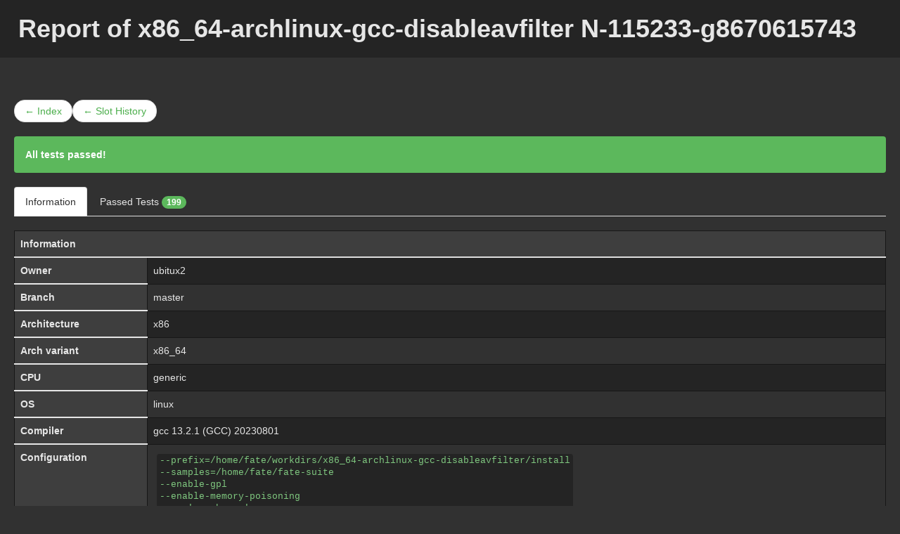

--- FILE ---
content_type: text/html; charset=utf-8
request_url: http://fatebeta.ffmpeg.org/report/x86_64-archlinux-gcc-disableavfilter/20240515082333
body_size: 3293
content:

<!DOCTYPE html>
<html lang="en">
  <head>
    <meta charset="utf-8" />

<title>x86_64-archlinux-gcc-disableavfilter N-115233-g8670615743 – FFmpeg FATE</title>
<link rel="stylesheet" href="/css/prism.min.css" />
    <link rel="stylesheet" href="https://ffmpeg.org/css/font-awesome.min.css" />
    <link rel="stylesheet" href="https://ffmpeg.org/css/bootstrap.min.css" />
    <link rel="stylesheet" href="https://ffmpeg.org/css/simple-sidebar.css" />
    <link rel="stylesheet" href="https://ffmpeg.org/css/style.min.css" />
    <link rel="stylesheet" href="/css/fate.min.css" />
    <link rel="stylesheet" href="/css/footable.core.min.css" />
    <link rel="stylesheet" href="/css/footable.custom.min.css" />
    <meta name="viewport" content="width=device-width,initial-scale=1.0">
    <!--[if lt IE 9]>
      <script src="//ffmpeg.org/js/html5shiv.min.js"></script>
      <script src="//ffmpeg.org/js/respond.min.js"></script>
    <![endif]-->

    <link rel="shortcut icon" href="https://ffmpeg.org/favicon.ico" />
    <script src="https://ffmpeg.org/js/jquery.min.js"></script>
  </head>
  <body>

      <div id="page-content-wrapper">
        <header class="content-header">
          <h1>

Report of x86_64-archlinux-gcc-disableavfilter N-115233-g8670615743
          </h1>
        </header>
        <div class="page-content inset">


<ul class="pager">
  <li class="previous">
    <a href="/">&larr; Index</a>
  </li>
  <li class="previous">
    <a href="/history/x86_64-archlinux-gcc-disableavfilter">&larr; Slot History</a>
  </li>
</ul>

<div class="alert pass" role="alert">
            <strong>All tests passed!</strong>
      </div>

<ul class="nav nav-tabs" role="tablist" id="reportTab">
  <li role="presentation" class="active">
    <a href="#info" role="tab" data-toggle="tab">Information</a>
  </li>
      <li role="presentation">
    <a href="#passed_tests" role="tab" data-toggle="tab">
      Passed Tests
      <span class="badge pass">199</span>
    </a>
  </li>
  </ul>

<div class="tab-content">
<div role="tabpanel" class="tab-pane in active" id="info">
  <div class="table-responsive">
    <table id="config" class="replist table">
      <thead>
        <tr><th colspan="2">Information</th></tr>
      </thead>
      <tbody>
        <tr>
          <th>Owner</th>
          <td>ubitux2</td>
        </tr>
        <tr>
          <th>Branch</th>
          <td>master</td>
        </tr>
        <tr>
          <th>Architecture</th>
          <td>x86</td>
        </tr>
                  <tr>
            <th>Arch variant</th>
            <td>x86_64</td>
          </tr>
                <tr>
          <th>CPU</th>
          <td>generic</td>
        </tr>
        <tr>
          <th>OS</th>
          <td>linux</td>
        </tr>
        <tr>
          <th>Compiler</th>
          <td>gcc 13.2.1 (GCC) 20230801</td>
        </tr>
        <tr>
          <th>Configuration</th>
          <td><code>--prefix=/home/fate/workdirs/x86_64-archlinux-gcc-disableavfilter/install <br>--samples=/home/fate/fate-suite <br>--enable-gpl <br>--enable-memory-poisoning <br>--cc='ccache cc' <br>--disable-avfilter</code></td>
        </tr>
        <tr>
          <th>Comment</th>
          <td>--disable-avfilter</td>
        </tr>
        <tr>
          <th>Revision</th>
          <td><a href="http://git.videolan.org/?p=ffmpeg.git;a=shortlog;h=N-115233-g8670615743">N-115233-g8670615743</a></td>
        </tr>
        <tr>
          <th>Date</th>
                    <td><time datetime="2024-05-15T08:23:33Z">
            2024-05-15 08:23:33 UTC (2 years ago)
          </time></td>
        </tr>
        <tr>
          <th>Warnings</th>
          <td>39</td>
        </tr>
        <tr>
          <th>Logs</th>
          <td>
            <a role="button" href="/log/x86_64-archlinux-gcc-disableavfilter/20240515082333/configure"
               class="btn btn-sm
                      btn-pass">
              Configuration
            </a>
            <a role="button" href="/log/x86_64-archlinux-gcc-disableavfilter/20240515082333/compile"
               class="btn btn-sm
                      btn-pass">
              Compilation
            </a>
            <a role="button" href="/log/x86_64-archlinux-gcc-disableavfilter/20240515082333/test"
               class="btn btn-sm
                      btn-pass">
              Testing
            </a>
          </td>
        </tr>
      </tbody>
    </table>
  </div>
</div>


<div role="tabpanel" class="tab-pane" id="passed_tests">
         <span class="col-xs-12 col-sm-4 col-md-3">
         adler32
       </span>
         <span class="col-xs-12 col-sm-4 col-md-3">
         aes
       </span>
         <span class="col-xs-12 col-sm-4 col-md-3">
         aes_ctr
       </span>
         <span class="col-xs-12 col-sm-4 col-md-3">
         api-band
       </span>
         <span class="col-xs-12 col-sm-4 col-md-3">
         api-flac
       </span>
         <span class="col-xs-12 col-sm-4 col-md-3">
         api-h264
       </span>
         <span class="col-xs-12 col-sm-4 col-md-3">
         api-h264-slice
       </span>
         <span class="col-xs-12 col-sm-4 col-md-3">
         api-threadmessage
       </span>
         <span class="col-xs-12 col-sm-4 col-md-3">
         audio_fifo
       </span>
         <span class="col-xs-12 col-sm-4 col-md-3">
         av1-levels
       </span>
         <span class="col-xs-12 col-sm-4 col-md-3">
         avpacket
       </span>
         <span class="col-xs-12 col-sm-4 col-md-3">
         avstring
       </span>
         <span class="col-xs-12 col-sm-4 col-md-3">
         base64
       </span>
         <span class="col-xs-12 col-sm-4 col-md-3">
         bitstream-be
       </span>
         <span class="col-xs-12 col-sm-4 col-md-3">
         bitstream-le
       </span>
         <span class="col-xs-12 col-sm-4 col-md-3">
         blowfish
       </span>
         <span class="col-xs-12 col-sm-4 col-md-3">
         bprint
       </span>
         <span class="col-xs-12 col-sm-4 col-md-3">
         cabac
       </span>
         <span class="col-xs-12 col-sm-4 col-md-3">
         camellia
       </span>
         <span class="col-xs-12 col-sm-4 col-md-3">
         cast5
       </span>
         <span class="col-xs-12 col-sm-4 col-md-3">
         cavs-demux
       </span>
         <span class="col-xs-12 col-sm-4 col-md-3">
         celp_math
       </span>
         <span class="col-xs-12 col-sm-4 col-md-3">
         channel_layout
       </span>
         <span class="col-xs-12 col-sm-4 col-md-3">
         checkasm-aacencdsp
       </span>
         <span class="col-xs-12 col-sm-4 col-md-3">
         checkasm-aacpsdsp
       </span>
         <span class="col-xs-12 col-sm-4 col-md-3">
         checkasm-ac3dsp
       </span>
         <span class="col-xs-12 col-sm-4 col-md-3">
         checkasm-af_afir
       </span>
         <span class="col-xs-12 col-sm-4 col-md-3">
         checkasm-alacdsp
       </span>
         <span class="col-xs-12 col-sm-4 col-md-3">
         checkasm-audiodsp
       </span>
         <span class="col-xs-12 col-sm-4 col-md-3">
         checkasm-av_tx
       </span>
         <span class="col-xs-12 col-sm-4 col-md-3">
         checkasm-blockdsp
       </span>
         <span class="col-xs-12 col-sm-4 col-md-3">
         checkasm-bswapdsp
       </span>
         <span class="col-xs-12 col-sm-4 col-md-3">
         checkasm-exrdsp
       </span>
         <span class="col-xs-12 col-sm-4 col-md-3">
         checkasm-fdctdsp
       </span>
         <span class="col-xs-12 col-sm-4 col-md-3">
         checkasm-fixed_dsp
       </span>
         <span class="col-xs-12 col-sm-4 col-md-3">
         checkasm-flacdsp
       </span>
         <span class="col-xs-12 col-sm-4 col-md-3">
         checkasm-float_dsp
       </span>
         <span class="col-xs-12 col-sm-4 col-md-3">
         checkasm-fmtconvert
       </span>
         <span class="col-xs-12 col-sm-4 col-md-3">
         checkasm-g722dsp
       </span>
         <span class="col-xs-12 col-sm-4 col-md-3">
         checkasm-h264chroma
       </span>
         <span class="col-xs-12 col-sm-4 col-md-3">
         checkasm-h264dsp
       </span>
         <span class="col-xs-12 col-sm-4 col-md-3">
         checkasm-h264pred
       </span>
         <span class="col-xs-12 col-sm-4 col-md-3">
         checkasm-h264qpel
       </span>
         <span class="col-xs-12 col-sm-4 col-md-3">
         checkasm-hevc_add_res
       </span>
         <span class="col-xs-12 col-sm-4 col-md-3">
         checkasm-hevc_deblock
       </span>
         <span class="col-xs-12 col-sm-4 col-md-3">
         checkasm-hevc_idct
       </span>
         <span class="col-xs-12 col-sm-4 col-md-3">
         checkasm-hevc_pel
       </span>
         <span class="col-xs-12 col-sm-4 col-md-3">
         checkasm-hevc_sao
       </span>
         <span class="col-xs-12 col-sm-4 col-md-3">
         checkasm-huffyuvdsp
       </span>
         <span class="col-xs-12 col-sm-4 col-md-3">
         checkasm-idctdsp
       </span>
         <span class="col-xs-12 col-sm-4 col-md-3">
         checkasm-jpeg2000dsp
       </span>
         <span class="col-xs-12 col-sm-4 col-md-3">
         checkasm-llauddsp
       </span>
         <span class="col-xs-12 col-sm-4 col-md-3">
         checkasm-llviddsp
       </span>
         <span class="col-xs-12 col-sm-4 col-md-3">
         checkasm-llviddspenc
       </span>
         <span class="col-xs-12 col-sm-4 col-md-3">
         checkasm-lpc
       </span>
         <span class="col-xs-12 col-sm-4 col-md-3">
         checkasm-motion
       </span>
         <span class="col-xs-12 col-sm-4 col-md-3">
         checkasm-opusdsp
       </span>
         <span class="col-xs-12 col-sm-4 col-md-3">
         checkasm-pixblockdsp
       </span>
         <span class="col-xs-12 col-sm-4 col-md-3">
         checkasm-rv34dsp
       </span>
         <span class="col-xs-12 col-sm-4 col-md-3">
         checkasm-rv40dsp
       </span>
         <span class="col-xs-12 col-sm-4 col-md-3">
         checkasm-sbrdsp
       </span>
         <span class="col-xs-12 col-sm-4 col-md-3">
         checkasm-svq1enc
       </span>
         <span class="col-xs-12 col-sm-4 col-md-3">
         checkasm-sw_gbrp
       </span>
         <span class="col-xs-12 col-sm-4 col-md-3">
         checkasm-sw_rgb
       </span>
         <span class="col-xs-12 col-sm-4 col-md-3">
         checkasm-sw_scale
       </span>
         <span class="col-xs-12 col-sm-4 col-md-3">
         checkasm-synth_filter
       </span>
         <span class="col-xs-12 col-sm-4 col-md-3">
         checkasm-takdsp
       </span>
         <span class="col-xs-12 col-sm-4 col-md-3">
         checkasm-utvideodsp
       </span>
         <span class="col-xs-12 col-sm-4 col-md-3">
         checkasm-v210dec
       </span>
         <span class="col-xs-12 col-sm-4 col-md-3">
         checkasm-v210enc
       </span>
         <span class="col-xs-12 col-sm-4 col-md-3">
         checkasm-vc1dsp
       </span>
         <span class="col-xs-12 col-sm-4 col-md-3">
         checkasm-vf_blend
       </span>
         <span class="col-xs-12 col-sm-4 col-md-3">
         checkasm-vf_bwdif
       </span>
         <span class="col-xs-12 col-sm-4 col-md-3">
         checkasm-vf_colorspace
       </span>
         <span class="col-xs-12 col-sm-4 col-md-3">
         checkasm-vf_eq
       </span>
         <span class="col-xs-12 col-sm-4 col-md-3">
         checkasm-vf_gblur
       </span>
         <span class="col-xs-12 col-sm-4 col-md-3">
         checkasm-vf_hflip
       </span>
         <span class="col-xs-12 col-sm-4 col-md-3">
         checkasm-vf_nlmeans
       </span>
         <span class="col-xs-12 col-sm-4 col-md-3">
         checkasm-vf_sobel
       </span>
         <span class="col-xs-12 col-sm-4 col-md-3">
         checkasm-vf_threshold
       </span>
         <span class="col-xs-12 col-sm-4 col-md-3">
         checkasm-videodsp
       </span>
         <span class="col-xs-12 col-sm-4 col-md-3">
         checkasm-vorbisdsp
       </span>
         <span class="col-xs-12 col-sm-4 col-md-3">
         checkasm-vp8dsp
       </span>
         <span class="col-xs-12 col-sm-4 col-md-3">
         checkasm-vp9dsp
       </span>
         <span class="col-xs-12 col-sm-4 col-md-3">
         checkasm-vvc_alf
       </span>
         <span class="col-xs-12 col-sm-4 col-md-3">
         checkasm-vvc_mc
       </span>
         <span class="col-xs-12 col-sm-4 col-md-3">
         codec_desc
       </span>
         <span class="col-xs-12 col-sm-4 col-md-3">
         color_utils
       </span>
         <span class="col-xs-12 col-sm-4 col-md-3">
         cpu
       </span>
         <span class="col-xs-12 col-sm-4 col-md-3">
         cpu_init
       </span>
         <span class="col-xs-12 col-sm-4 col-md-3">
         crc
       </span>
         <span class="col-xs-12 col-sm-4 col-md-3">
         dct8x8
       </span>
         <span class="col-xs-12 col-sm-4 col-md-3">
         des
       </span>
         <span class="col-xs-12 col-sm-4 col-md-3">
         dict
       </span>
         <span class="col-xs-12 col-sm-4 col-md-3">
         display
       </span>
         <span class="col-xs-12 col-sm-4 col-md-3">
         dpx-probe
       </span>
         <span class="col-xs-12 col-sm-4 col-md-3">
         encryption-info
       </span>
         <span class="col-xs-12 col-sm-4 col-md-3">
         eval
       </span>
         <span class="col-xs-12 col-sm-4 col-md-3">
         exif-image-embedded
       </span>
         <span class="col-xs-12 col-sm-4 col-md-3">
         exif-image-jpg
       </span>
         <span class="col-xs-12 col-sm-4 col-md-3">
         exif-image-tiff
       </span>
         <span class="col-xs-12 col-sm-4 col-md-3">
         exif-image-webp
       </span>
         <span class="col-xs-12 col-sm-4 col-md-3">
         fifo
       </span>
         <span class="col-xs-12 col-sm-4 col-md-3">
         flcl1905
       </span>
         <span class="col-xs-12 col-sm-4 col-md-3">
         flv-demux
       </span>
         <span class="col-xs-12 col-sm-4 col-md-3">
         gapless-mp3-side-data
       </span>
         <span class="col-xs-12 col-sm-4 col-md-3">
         gaplessinfo-itunes1
       </span>
         <span class="col-xs-12 col-sm-4 col-md-3">
         gaplessinfo-itunes2
       </span>
         <span class="col-xs-12 col-sm-4 col-md-3">
         golomb
       </span>
         <span class="col-xs-12 col-sm-4 col-md-3">
         h264-afd
       </span>
         <span class="col-xs-12 col-sm-4 col-md-3">
         h264-dts_5frames
       </span>
         <span class="col-xs-12 col-sm-4 col-md-3">
         h264-levels
       </span>
         <span class="col-xs-12 col-sm-4 col-md-3">
         h265-levels
       </span>
         <span class="col-xs-12 col-sm-4 col-md-3">
         hash
       </span>
         <span class="col-xs-12 col-sm-4 col-md-3">
         hevc-afd-tc-sei
       </span>
         <span class="col-xs-12 col-sm-4 col-md-3">
         hevc-dv-rpu
       </span>
         <span class="col-xs-12 col-sm-4 col-md-3">
         hevc-hdr-vivid-metadata
       </span>
         <span class="col-xs-12 col-sm-4 col-md-3">
         hevc-hdr10-plus-metadata
       </span>
         <span class="col-xs-12 col-sm-4 col-md-3">
         hevc-monochrome-crop
       </span>
         <span class="col-xs-12 col-sm-4 col-md-3">
         hevc-paired-fields
       </span>
         <span class="col-xs-12 col-sm-4 col-md-3">
         hmac
       </span>
         <span class="col-xs-12 col-sm-4 col-md-3">
         id3v2-priv
       </span>
         <span class="col-xs-12 col-sm-4 col-md-3">
         idct248
       </span>
         <span class="col-xs-12 col-sm-4 col-md-3">
         idct8x8-0
       </span>
         <span class="col-xs-12 col-sm-4 col-md-3">
         idct8x8-1
       </span>
         <span class="col-xs-12 col-sm-4 col-md-3">
         idct8x8-2
       </span>
         <span class="col-xs-12 col-sm-4 col-md-3">
         iirfilter
       </span>
         <span class="col-xs-12 col-sm-4 col-md-3">
         imgutils
       </span>
         <span class="col-xs-12 col-sm-4 col-md-3">
         integer
       </span>
         <span class="col-xs-12 col-sm-4 col-md-3">
         j2k-dwt
       </span>
         <span class="col-xs-12 col-sm-4 col-md-3">
         lfg
       </span>
         <span class="col-xs-12 col-sm-4 col-md-3">
         libavcodec-avcodec
       </span>
         <span class="col-xs-12 col-sm-4 col-md-3">
         libavcodec-htmlsubtitles
       </span>
         <span class="col-xs-12 col-sm-4 col-md-3">
         libavcodec-huffman
       </span>
         <span class="col-xs-12 col-sm-4 col-md-3">
         mathops
       </span>
         <span class="col-xs-12 col-sm-4 col-md-3">
         matroska-side-data-pref-codec
       </span>
         <span class="col-xs-12 col-sm-4 col-md-3">
         matroska-side-data-pref-packet
       </span>
         <span class="col-xs-12 col-sm-4 col-md-3">
         matroska-spherical-mono
       </span>
         <span class="col-xs-12 col-sm-4 col-md-3">
         md5
       </span>
         <span class="col-xs-12 col-sm-4 col-md-3">
         mov-aac-2048-priming
       </span>
         <span class="col-xs-12 col-sm-4 col-md-3">
         mov-displaymatrix
       </span>
         <span class="col-xs-12 col-sm-4 col-md-3">
         mov-faststart-4gb-overflow
       </span>
         <span class="col-xs-12 col-sm-4 col-md-3">
         mov-guess-delay-1
       </span>
         <span class="col-xs-12 col-sm-4 col-md-3">
         mov-guess-delay-2
       </span>
         <span class="col-xs-12 col-sm-4 col-md-3">
         mov-guess-delay-3
       </span>
         <span class="col-xs-12 col-sm-4 col-md-3">
         mov-init-nonkeyframe
       </span>
         <span class="col-xs-12 col-sm-4 col-md-3">
         mov-mp4-extended-atom
       </span>
         <span class="col-xs-12 col-sm-4 col-md-3">
         mov-mp4-with-mov-in24-ver
       </span>
         <span class="col-xs-12 col-sm-4 col-md-3">
         mov-neg-firstpts-discard
       </span>
         <span class="col-xs-12 col-sm-4 col-md-3">
         mov-neg-firstpts-discard-vorbis
       </span>
         <span class="col-xs-12 col-sm-4 col-md-3">
         mov-read-amve
       </span>
         <span class="col-xs-12 col-sm-4 col-md-3">
         mov-spherical-mono
       </span>
         <span class="col-xs-12 col-sm-4 col-md-3">
         mov-zombie
       </span>
         <span class="col-xs-12 col-sm-4 col-md-3">
         movenc
       </span>
         <span class="col-xs-12 col-sm-4 col-md-3">
         mpeg12framerate
       </span>
         <span class="col-xs-12 col-sm-4 col-md-3">
         mpegts-probe-latm
       </span>
         <span class="col-xs-12 col-sm-4 col-md-3">
         mpegts-probe-pmt-merge
       </span>
         <span class="col-xs-12 col-sm-4 col-md-3">
         mpegts-probe-program
       </span>
         <span class="col-xs-12 col-sm-4 col-md-3">
         murmur3
       </span>
         <span class="col-xs-12 col-sm-4 col-md-3">
         mxf-probe-applehdr10
       </span>
         <span class="col-xs-12 col-sm-4 col-md-3">
         mxf-probe-d10
       </span>
         <span class="col-xs-12 col-sm-4 col-md-3">
         mxf-probe-dnxhd
       </span>
         <span class="col-xs-12 col-sm-4 col-md-3">
         mxf-probe-dv25
       </span>
         <span class="col-xs-12 col-sm-4 col-md-3">
         mxf-probe-j2k
       </span>
         <span class="col-xs-12 col-sm-4 col-md-3">
         noproxy
       </span>
         <span class="col-xs-12 col-sm-4 col-md-3">
         opt
       </span>
         <span class="col-xs-12 col-sm-4 col-md-3">
         parseutils
       </span>
         <span class="col-xs-12 col-sm-4 col-md-3">
         pixfmt_best
       </span>
         <span class="col-xs-12 col-sm-4 col-md-3">
         png-frame-metadata
       </span>
         <span class="col-xs-12 col-sm-4 col-md-3">
         png-side-data
       </span>
         <span class="col-xs-12 col-sm-4 col-md-3">
         probe-format-roundup1383
       </span>
         <span class="col-xs-12 col-sm-4 col-md-3">
         probe-format-roundup1414
       </span>
         <span class="col-xs-12 col-sm-4 col-md-3">
         probe-format-roundup2015
       </span>
         <span class="col-xs-12 col-sm-4 col-md-3">
         probe-format-roundup997
       </span>
         <span class="col-xs-12 col-sm-4 col-md-3">
         random_seed
       </span>
         <span class="col-xs-12 col-sm-4 col-md-3">
         rangecoder
       </span>
         <span class="col-xs-12 col-sm-4 col-md-3">
         ripemd
       </span>
         <span class="col-xs-12 col-sm-4 col-md-3">
         seek_utils
       </span>
         <span class="col-xs-12 col-sm-4 col-md-3">
         sha
       </span>
         <span class="col-xs-12 col-sm-4 col-md-3">
         sha512
       </span>
         <span class="col-xs-12 col-sm-4 col-md-3">
         side_data_array
       </span>
         <span class="col-xs-12 col-sm-4 col-md-3">
         source
       </span>
         <span class="col-xs-12 col-sm-4 col-md-3">
         srtp
       </span>
         <span class="col-xs-12 col-sm-4 col-md-3">
         sws-floatimg-cmp
       </span>
         <span class="col-xs-12 col-sm-4 col-md-3">
         sws-pixdesc-query
       </span>
         <span class="col-xs-12 col-sm-4 col-md-3">
         sws-slice-bgr0-nv12
       </span>
         <span class="col-xs-12 col-sm-4 col-md-3">
         sws-slice-yuv422-12bit-rgb48
       </span>
         <span class="col-xs-12 col-sm-4 col-md-3">
         tea
       </span>
         <span class="col-xs-12 col-sm-4 col-md-3">
         tree
       </span>
         <span class="col-xs-12 col-sm-4 col-md-3">
         ts-demux
       </span>
         <span class="col-xs-12 col-sm-4 col-md-3">
         ts-small-demux
       </span>
         <span class="col-xs-12 col-sm-4 col-md-3">
         ts-timed-id3-demux
       </span>
         <span class="col-xs-12 col-sm-4 col-md-3">
         twofish
       </span>
         <span class="col-xs-12 col-sm-4 col-md-3">
         url
       </span>
         <span class="col-xs-12 col-sm-4 col-md-3">
         uuid
       </span>
         <span class="col-xs-12 col-sm-4 col-md-3">
         vorbis-1833-chapters
       </span>
         <span class="col-xs-12 col-sm-4 col-md-3">
         wav-chapters
       </span>
         <span class="col-xs-12 col-sm-4 col-md-3">
         wavpack-cuesheet-tags
       </span>
         <span class="col-xs-12 col-sm-4 col-md-3">
         xtea
       </span>
  </div>

</div>

<script>
  var slot = 'x86_64-archlinux-gcc-disableavfilter'
  var date = 20240515082333
</script>
<script src="/js/report.min.js"></script>
<script src="/js/prism.min.js"></script>
        </div> <!-- page-content-inset -->
      </div> <!-- page-content-wrapper -->

    <script src="https://ffmpeg.org/js/bootstrap.min.js"></script>

    <script src="/js/footable.min.js"></script>
    <script src="/js/footable.sort.js"></script>
    <script>
      $(function () {
        $('.footable').footable({
          breakpoints: {
            xs: 360
          , sm: 750
          , md: 970
          }
        })
      })
    </script>
  </body>
</html>



--- FILE ---
content_type: text/css
request_url: https://ffmpeg.org/css/simple-sidebar.css
body_size: 520
content:
#wrapper {
  padding-left: 200px;
  transition: all 0.4s ease 0s;
}

#sidebar-wrapper {
  margin-left: -200px;
  left: 200px;
  width: 200px;
  background: #000;
  position: fixed;
  height: 100%;
  overflow-y: auto;
  z-index: 1000;
  transition: all 0.4s ease 0s;
}

#page-content-wrapper {
  width: 100%;
}

.sidebar-nav {
  position: absolute;
  top: 0;
  width: 200px;
  list-style: none;
  margin: 0;
  padding: 0;
}

.sidebar-nav li {
  line-height: 40px;
  text-indent: 20px;
}

.sidebar-nav li a {
  color: #999999;
  display: block;
  text-decoration: none;
}

.sidebar-nav li a:hover {
  color: #fff;
  background: rgba(255,255,255,0.2);
  text-decoration: none;
}

.sidebar-nav li a:active,
.sidebar-nav li a:focus {
  text-decoration: none;
}

.sidebar-nav > .sidebar-brand {
  height: 65px;
  line-height: 65px;
  font-size: 18px;
}

.sidebar-nav > .sidebar-brand img {
  vertical-align: text-top;
}

.sidebar-nav > .sidebar-brand a {
  color: #999999;
}

.sidebar-nav > .sidebar-brand a:hover {
  color: #fff;
  background: none;
}

.content-header {
  height: 65px;
  line-height: 65px;
}

.content-header h1 {
  margin: 0;
  margin-left: 20px;
  line-height: 65px;
  display: inline-block;
}

#menu-toggle {
  display: none;
}

.inset {
  padding: 20px;
}

@media (max-width:767px) {

#wrapper {
  padding-left: 0;
}

#sidebar-wrapper {
  left: 0;
}

#wrapper.active {
  position: relative;
  left: 200px;
}

#wrapper.active #sidebar-wrapper {
  left: 200px;
  width: 200px;
  transition: all 0.4s ease 0s;
}

#menu-toggle {
  display: inline-block;
}

.inset {
  padding: 15px;
}

}


--- FILE ---
content_type: text/css
request_url: http://fatebeta.ffmpeg.org/css/fate.min.css
body_size: 3278
content:
.recent{font-weight:700}.ancient{color:#888}.fail{background:#d9534f!important;color:#fff}.pass{background:#5cb85c!important;color:#fff}.warn{background:#ffee70!important;color:#000}.table th{white-space:nowrap}.table>tbody>tr.pass>td,.table>tbody>tr.pass>th,.table>tfoot>tr.pass>td,.table>tfoot>tr.pass>th,.table>thead>tr.pass>td,.table>thead>tr.pass>th{background-color:#5cb85c;color:#fff}.table>tbody>tr.fail>td,.table>tbody>tr.fail>th,.table>tfoot>tr.fail>td,.table>tfoot>tr.fail>th,.table>thead>tr.fail>td,.table>thead>tr.fail>th{background-color:#d9534f;color:#fff}.table>tbody>tr.warn>td,.table>tbody>tr.warn>th,.table>tfoot>tr.warn>td,.table>tfoot>tr.warn>th,.table>thead>tr.warn>td,.table>thead>tr.warn>th{background-color:#ffee70;color:#000}.table>tbody>tr>td.pass,.table>tbody>tr>th.pass,.table>tfoot>tr>td.pass,.table>tfoot>tr>th.pass,.table>thead>tr>td.pass,.table>thead>tr>th.pass{background-color:#5cb85c;color:#fff}.table>tbody>tr>td.fail,.table>tbody>tr>th.fail,.table>tfoot>tr>td.fail,.table>tfoot>tr>th.fail,.table>thead>tr>td.fail,.table>thead>tr>th.fail{background-color:#d9534f;color:#fff}.table>tbody>tr>td.warn,.table>tbody>tr>th.warn,.table>tfoot>tr>td.warn,.table>tfoot>tr>th.warn,.table>thead>tr>td.warn,.table>thead>tr>th.warn{background-color:#ffee70;color:#000}.dl-config{background-color:#fff}.dl-config>dd{margin-left:0;padding:8px;background-color:#242424}.dl-config>dd>code{width:100%;overflow-y:auto}.dl-config>dt{padding:8px;background-color:#4a4a4a;border-bottom:2px solid #bdbdbd}#index{margin-top:0}#failometer{padding:0}#failometer .progress{border-bottom-right-radius:0;border-bottom-left-radius:0;margin-top:20px;margin-bottom:inherit}.replist{width:100%}.replist a{color:inherit;text-decoration:none}th a:link,th a:visited{color:inherit;text-decoration:none}th a:hover{text-decoration:underline}#index .comment{max-width:13em}#index .toggle{cursor:pointer}tr.slotfail{display:none}table.minirep{width:100%}.minirep th{padding:0 .5em;text-align:left}#config td:first-child{font-weight:700;padding-right:3em;vertical-align:top}#tests{margin-top:2em;width:100%}#tests .fail th{background:#d9534f;border-bottom:2px solid #fcc}#tests .pass th{background:#5cb85c;border-bottom:2px solid #9f9;border-top:0}#tests .toggle{width:5em;cursor:pointer;text-align:center}.errcode{width:3em;text-align:center}#tests .lastpass{width:12em}.toggled{display:none}#passed_tests span{padding:.25em;word-break:break-word}code{white-space:nowrap}pre{white-space:pre}pre[class*=language-]{overflow-x:auto;overflow-y:hidden}.btn-fail{color:#fff;background-color:#d9534f;border-color:#d4403a}.btn-fail.active,.btn-fail:active,.btn-fail:focus,.btn-fail:hover,.open>.dropdown-toggle.btn-fail{color:#fff;background-color:#c9312c;border-color:#bc2e29}.btn-pass{color:#fff;background-color:#5cb85c;border-color:#4cae4c}.btn-pass.active,.btn-pass:active,.btn-pass:focus,.btn-pass:hover,.open>.dropdown-toggle.btn-pass{color:#fff;background-color:#449c44;border-color:#3a833a}a.btn-default{color:#333}.nav-tabs>li>a{color:#e6e6e6}.nav-tabs>li>a:focus,.nav-tabs>li>a:hover{color:#fff;background:rgba(255,255,255,.2);border-color:rgba(255,255,255,.2)}.nav-tabs>li.active>a,.nav-tabs>li.active>a:focus,.nav-tabs>li.active>a:hover{color:#303030}.nowrap{white-space:nowrap}

--- FILE ---
content_type: text/css
request_url: http://fatebeta.ffmpeg.org/css/footable.custom.min.css
body_size: 563
content:
.footable.breakpoint>tbody>tr>td>span.footable-toggle,.footable>thead>tr>th>span.footable-sort-indicator{font-family:FontAwesome}.footable.breakpoint>tbody>tr>td>span.footable-toggle:before{content:"\f0d7"}.footable.breakpoint>tbody>tr.footable-detail-show>td>span.footable-toggle:before{content:"\f0d8"}.footable>thead>tr>th>span.footable-sort-indicator:before{content:"\f0dc"}.footable>thead>tr>th.footable-sorted-desc>span.footable-sort-indicator:before{content:"\f0dd"}.footable>thead>tr>th.footable-sorted>span.footable-sort-indicator:before{content:"\f0de"}